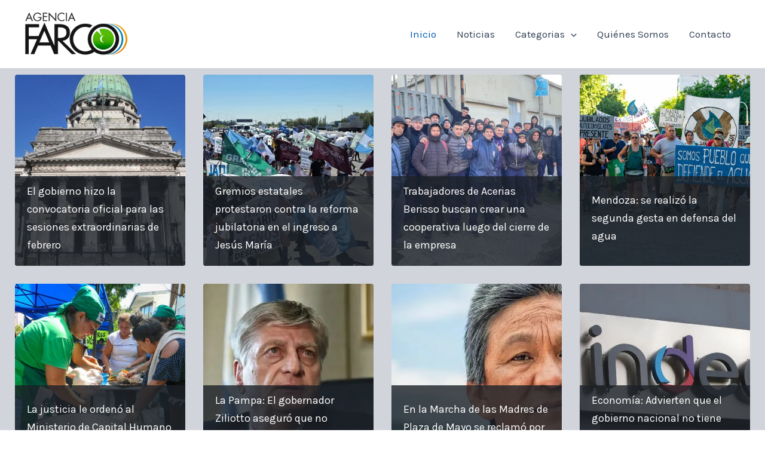

--- FILE ---
content_type: text/css
request_url: https://agencia.farco.org.ar/wp-content/uploads/elementor/css/post-90417.css?ver=1768919299
body_size: 489
content:
.elementor-90417 .elementor-element.elementor-element-81c3ce1{--display:flex;--flex-direction:column;--container-widget-width:100%;--container-widget-height:initial;--container-widget-flex-grow:0;--container-widget-align-self:initial;--flex-wrap-mobile:wrap;}.elementor-90417 .elementor-element.elementor-element-81c3ce1:not(.elementor-motion-effects-element-type-background), .elementor-90417 .elementor-element.elementor-element-81c3ce1 > .elementor-motion-effects-container > .elementor-motion-effects-layer{background-color:#D1D5DB;}.elementor-90417 .elementor-element.elementor-element-e42ffb2{--display:flex;--flex-direction:row;--container-widget-width:initial;--container-widget-height:100%;--container-widget-flex-grow:1;--container-widget-align-self:stretch;--flex-wrap-mobile:wrap;--gap:0px 0px;--row-gap:0px;--column-gap:0px;--overlay-opacity:0.5;--padding-top:10px;--padding-bottom:10px;--padding-left:30px;--padding-right:30px;}.elementor-90417 .elementor-element.elementor-element-e42ffb2::before, .elementor-90417 .elementor-element.elementor-element-e42ffb2 > .elementor-background-video-container::before, .elementor-90417 .elementor-element.elementor-element-e42ffb2 > .e-con-inner > .elementor-background-video-container::before, .elementor-90417 .elementor-element.elementor-element-e42ffb2 > .elementor-background-slideshow::before, .elementor-90417 .elementor-element.elementor-element-e42ffb2 > .e-con-inner > .elementor-background-slideshow::before, .elementor-90417 .elementor-element.elementor-element-e42ffb2 > .elementor-motion-effects-container > .elementor-motion-effects-layer::before{background-color:#E2E2E2;--background-overlay:'';}.elementor-90417 .elementor-element.elementor-element-62a9fe2{--display:flex;--flex-direction:column;--container-widget-width:100%;--container-widget-height:initial;--container-widget-flex-grow:0;--container-widget-align-self:initial;--flex-wrap-mobile:wrap;}.elementor-90417 .elementor-element.elementor-element-62a9fe2.e-con{--flex-grow:0;--flex-shrink:0;}.elementor-90417 .elementor-element.elementor-element-b533d20{margin:10px 10px calc(var(--kit-widget-spacing, 0px) + 10px) 10px;padding:10px 10px 10px 0px;border-radius:0px 0px 0px 0px;}.elementor-90417 .elementor-element.elementor-element-23fbd95{--display:flex;--flex-direction:column;--container-widget-width:100%;--container-widget-height:initial;--container-widget-flex-grow:0;--container-widget-align-self:initial;--flex-wrap-mobile:wrap;}@media(min-width:768px){.elementor-90417 .elementor-element.elementor-element-81c3ce1{--width:100%;}.elementor-90417 .elementor-element.elementor-element-62a9fe2{--width:74.216%;}.elementor-90417 .elementor-element.elementor-element-23fbd95{--width:66.6666%;}}/* Start custom CSS for container, class: .elementor-element-81c3ce1 */ #rt-tpg-container-605718040 .layout5 .rt-holder h3.entry-title {

line-height: 125% !important;} /* End custom CSS */